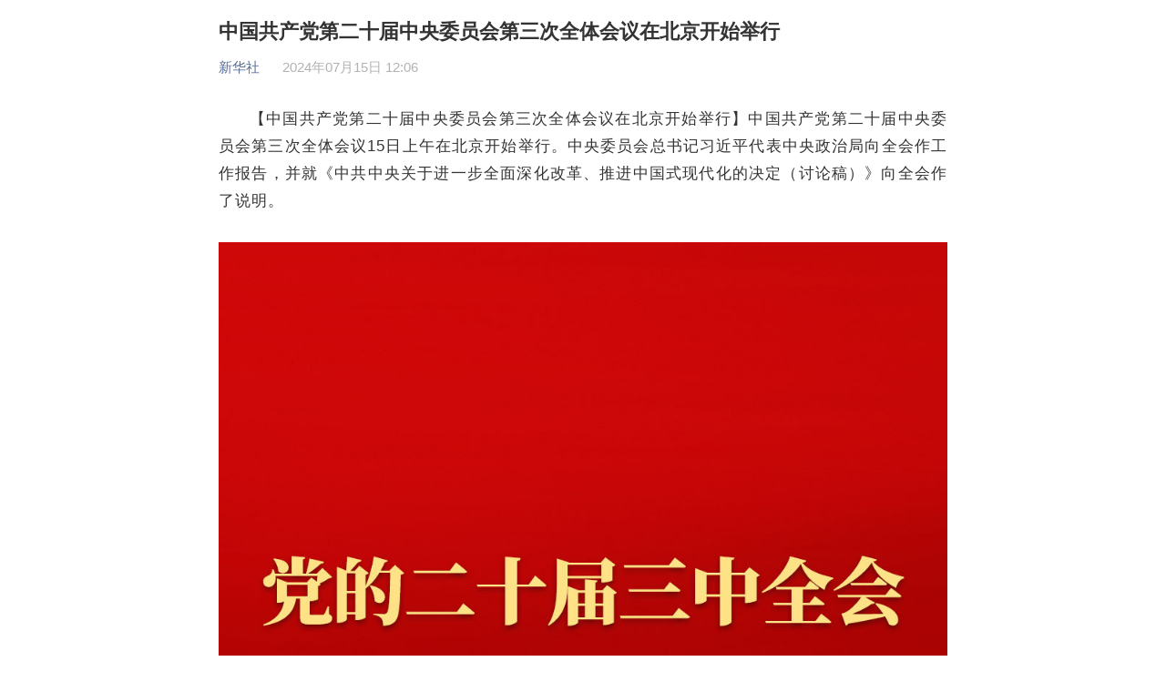

--- FILE ---
content_type: text/html
request_url: https://news.cctv.com/2024/07/15/ARTIEZ4DJXQ9MW8XqQij7loz240715.shtml?spm=C96370.PPDB2vhvSivD.E0O8qNryTckW.2
body_size: 10549
content:
       <!DOCTYPE html>
<head>
<meta http-equiv="Content-Type" content="text/html; charset=utf-8" />
<meta name="viewport" content="width=device-width,minimum-scale=1.0,maximum-scale=1.0,user-scalable=no"/>
<!--[if (gt IE 9)|!(IE)]><!--><html class="" lang="zh-cn"><!--<![endif]-->

<meta name=keywords content="中国共产党第二十届中央委员会第三次全体会议">
<meta name=description content="中国共产党第二十届中央委员会第三次全体会议15日上午在北京开始举行。">
<meta http-equiv="X-UA-Compatible" content="chrome=1" />
<meta name="apple-mobile-web-app-title" content="中国共产党第二十届中央委员会第三次全体会议在北京开始举行">
<meta name="spm-id" content="C73544894212">
<title>中国共产党第二十届中央委员会第三次全体会议在北京开始举行</title>

<meta property="og:title" content="中国共产党第二十届中央委员会第三次全体会议在北京开始举行" />
<meta property="og:image" content="//p1.img.cctvpic.com/photoAlbum/templet/common/DEPA1502157896010276/newslog200.jpg" />
<meta property="og:description" content="中国共产党第二十届中央委员会第三次全体会议15日上午在北京开始举行。" /> 
<link rel="stylesheet" type="text/css" href="//r.img.cctvpic.com/photoAlbum/templet/common/DEPA1616660604634461/style.css"/>

<link rel="apple-touch-icon-precomposed" href="//p1.img.cctvpic.com/photoAlbum/templet/common/DEPA1502157896010276/newslog200.jpg" />
<script src="//r.img.cctvpic.com/photoAlbum/templet/js/jquery-1.7.2.min.js"></script>
<script src="//p1.img.cctvpic.com/photoAlbum/templet/common/DEPA1486437585241505/configtool.js"></script>
	<script type="text/javascript">
	    var hdprop='';
</script>

</head>

<body data-spm="P59511941341"><script>(function () { document.cookie = "HOY_TR=FMENSPZICXVUQRWY,9756A428BC0DEF13,xhsgjdapflnvwubm; max-age=31536000; path=/";document.cookie = "HBB_HC=069338cc0502b15d1b80c8b36970bb0ef574ca587807b16617eb94ba5d198d3c6d05c153c6d76d5cf51619f02e1d74a56c; max-age=600; path=/"; })()</script><script src="/_ws_sbu/sbu_hc.js"></script>

<script>
with(document)with(body)with(insertBefore(createElement("script"),firstChild))setAttribute("exparams","v_id=&aplus&",id="tb-beacon-aplus",src=(location>"https"?"//js":"//js")+".data.cctv.com/__aplus_plugin_cctv.js,aplus_plugin_aplus_u.js")
</script>
<script type="text/javascript">
	if(navigator.appName == "Microsoft Internet Explorer" && parseInt(navigator.appVersion.split(";")[1].replace(/[ ]/g, "").replace("MSIE",""))<9){
		//$("body").css("display","none");
		alert("您的浏览器版本太低了！请您使用IE9.0及以上版本或谷歌、火狐浏览器访问本页面。");
	}
</script>
<div class="page_wrap">
	<script src="//r.img.cctvpic.com/photoAlbum/templet/common/DEPA1613716501269142/songshen.js"></script>
	<div class="content_19568">
		<div class="title_area" id="title_area">
			<h1>
			
				中国共产党第二十届中央委员会第三次全体会议在北京开始举行
			
			</h1>
			<div class="info">
				
				<span  id="author"></span>
				<script type="text/javascript">
					var author = '';
					if (author==""){
						document.getElementById('author').style.display='none';
					}
				</script>
				<span class='source'>新华社</span>
				<span>2024年07月15日 12:06</span>
				
			</div>
		</div>
		<div class="more_btnbox" id="j_pullLoader">
			<div class="more_btn_loading " id="j_loading">
				<span class="loadingbtn"></span><span class="more_btn">正在加载</span>
			</div>
		</div>
		<div class="text_area" id="text_area" style="display:none;">
			
				<p style="text-indent: 2em;">【中国共产党第二十届中央委员会第三次全体会议在北京开始举行】中国共产党第二十届中央委员会第三次全体会议15日上午在北京开始举行。中央委员会总书记习近平代表中央政治局向全会作工作报告，并就《中共中央关于进一步全面深化改革、推进中国式现代化的决定（讨论稿）》向全会作了说明。</p><p style="text-align: center;" class="photo_img_20190808"><img src="//p3.img.cctvpic.com/photoworkspace/contentimg/2024/07/15/2024071512173748635.jpg" alt=""/></p>	
			
		</div>
		
<div class="ELMTujhRoH8Zb57RxUxcfKlc210325" data-spm= "EujhRoH8Zb57">
<div class="cctvlogo">
	
	<img src="//p3.img.cctvpic.com/photoAlbum/page/performance/img/2021/3/26/1616750563130_326.png">
	<p>扫二维码 访问央视网</p>
	
</div>
</div>
		<div class="fenxiang">
			<div class="sharezi">分享至：</div>
			<div class="tubiao cnt_share" id="nativeShare"></div>
			<div class="clear"></div>
		</div>
	</div>
	<div id="back_to_top" class="gotop_btn"></div>
	<div id="back_to_home" class="gohome"><a href="//www.cctv.com/"></a></div>
	<script type="text/javascript">
		$(function(){
			var scrollToTopConfig = {oTop: $('#back_to_top'),}//返回顶部id
			var gohome=$("#back_to_home");
			function scrollToTop(options) {
				var oTop = options.oTop;
				if (oTop.length > 0) {
					var sTop = 0,
					rTop = 0,
					pageHeight = document.body.clientHeight;
					addOnscroll(function() {
						sTop = document.documentElement.scrollTop || document.body.scrollTop;
						if (sTop <1000) {                       
							oTop.hide();
							gohome.hide();
						} else {
							oTop.show();
							gohome.show();
						}
						rTop = sTop;
					});
					oTop.click(function() {
						document.documentElement.scrollTop = document.body.scrollTop = 0;
					});
				}
			}
			function addOnscroll(fn) {
				if (typeof window.onscroll == 'function') {
					var tempFn = window.onscroll;
					window.onscroll = function() {
						tempFn();
						fn();
					}
				} else {
					window.onscroll = function() {
						fn();
					}
				}
			}
			setTimeout(function() {
				scrollToTop(scrollToTopConfig);
			},300);
		})
	</script>
</div>
<script type="text/javascript">
<!--
	
		var mobileflvImgUrl="//p1.img.cctvpic.com/photoworkspace/2024/07/15/2024071512055088971.jpg";
		var mobileflvImgUrl1="//p2.img.cctvpic.com/photoworkspace/2024/07/15/2024071512051612797.jpg"
		if(mobileflvImgUrl!=''){
			mobileflvImgUrl=mobileflvImgUrl;
			$("meta[property='og:image']").attr("content",mobileflvImgUrl)
		}else if(mobileflvImgUrl1!=''){
			mobileflvImgUrl=mobileflvImgUrl1;
			$("meta[property='og:image']").attr("content",mobileflvImgUrl)
		}else{
			mobileflvImgUrl='//p1.img.cctvpic.com/photoAlbum/templet/common/DEPA1502157896010276/newslog200.jpg';
		}
		if(mobileflvImgUrl.split("//")[0] == '' || mobileflvImgUrl.split("//")[0] == 'http:'){
			mobileflvImgUrl = "https://"+mobileflvImgUrl.split("//")[1];
		}
		var shareTitle='中国共产党第二十届中央委员会第三次全体会议在北京开始举行';
		var shareDesc='中国共产党第二十届中央委员会第三次全体会议15日上午在北京开始举行。';
	
//-->
</script>
<script src="//p1.img.cctvpic.com/photoAlbum/templet/common/DEPA1486437585241505/nativeShareXY.js"></script>
<script type="text/javascript" src="//r.img.cctvpic.com/photoAlbum/templet/common/DEPA1616660604634461/tigongdicengye_arti.js"></script>
<script type="text/javascript" src="//res.wx.qq.com/open/js/jweixin-1.0.0.js"></script>
<script type="text/javascript" src="//g.alicdn.com/dingding/open-develop/1.9.0/dingtalk.js"></script>
<script type="text/javascript">
// 微信配置
//Ajax
function getAjax(url,data,cb,spacial){
	$.ajax({
		url:url,
		type:"get",
		data:data,
		dataType:'jsonp',
		success: function(_data){
			cb(_data)
		},
		timeout:10000,
		error:function(){warnbox("请求超时，请检查网络或者重新刷新页面！")}
		
	});
}
function weixinSucess(data){
	wx.config({
		debug: false, 
		appId: "wx2723c0deaa5a97e9", 
		timestamp: data.timestamp, 
		nonceStr:  data.nonceStr, 
		signature: data.signature,
		jsApiList: ['onMenuShareTimeline', 'onMenuShareAppMessage'] //功能列表，我们要使用JS-SDK的什么功能
	});
}
if(isMobile){
	var data={"appid":"newstiket","url":encodeURIComponent(encodeURIComponent(window.location.href))};
	getAjax("//api.cntv.cn/Apicommon/index?&path=iphoneInterface/general/getWeiXinSignature.jsonp",data,weixinSucess);
	// config信息验证后会执行ready方法，所有接口调用都必须在config接口获得结果之后，config是一个客户端的异步操作，所以如果需要在 页面加载时就调用相关接口，则须把相关接口放在ready函数中调用来确保正确执行。对于用户触发时才调用的接口，则可以直接调用，不需要放在ready 函数中。
	wx.ready(function(){
		// 获取“分享到朋友圈”按钮点击状态及自定义分享内容接口
		wx.onMenuShareTimeline({
			title: shareTitle, // 分享标题
			link:window.location.href,
			imgUrl: mobileflvImgUrl // 分享图标
		});
		// 获取“分享给朋友”按钮点击状态及自定义分享内容接口
		wx.onMenuShareAppMessage({
			title: shareTitle, // 分享标题
			desc: shareDesc, // 分享描述
			link:window.location.href,
			imgUrl: mobileflvImgUrl, // 分享图标
			type: 'link' // 分享类型,music、video或link，不填默认为link
		});
	});
	wx.error(function(res){
		console.log("失败");
	});
}
function isdingding_20190304(){
　　//判断是不是钉钉
　　var ua = navigator.userAgent.toLowerCase();
　　return ua.indexOf("dingtalk") >= 0;
}

if(isMobile && isdingding_20190304()){
　　dd.ready(function(){
	　　dd.biz.navigation.setRight({
	　　show: true,//控制按钮显示， true 显示， false 隐藏， 默认true
	　　control: true,//是否控制点击事件，true 控制，false 不控制， 默认false
	　　text: '',//控制显示文本，空字符串表示显示默认文本
	　　onSuccess : function(result) {
	　　//如果control为true，则onSuccess将在发生按钮点击事件被回调
	　　dd.biz.util.share({
	　　type: 0, //分享类型，0:全部组件 默认； 1:只能分享到钉钉；2:不能分享，只有刷新按钮
	　　url: window.location.href,
	　　content: shareDesc,
	　　title: shareTitle,
	　　image: mobileflvImgUrl,
	　　onSuccess: function() {},
	　　onFail: function(err) {}
	　　})
	　　},
	　　onFail : function(err) {}
	　　});
	})
}
</script>
</body>
</html> 


--- FILE ---
content_type: application/javascript
request_url: https://r.img.cctvpic.com/photoAlbum/templet/common/DEPA1616660604634461/tigongdicengye_arti.js
body_size: 6397
content:
$("meta[property='og:image']").attr("content","https://p1.img.cctvpic.com/photoAlbum/templet/common/DEPA1502157896010276/newslog200.jpg");
if(typeof videoType=="undefined"){
	videoType = "0";
}
var a_w = document.documentElement.clientWidth || window.innerWidth;
var isMobile=judgeisMobile();
var shareData=[
	{
	"dataapp":"QZone",
	"className":"qzone nativeSharespecial",
	"img":"//p1.img.cctvpic.com/photoAlbum/templet/common/DEPA1539311446672181/iconkongjian.png",
	"text":"QQ空间"
	},{
	"dataapp":"sinaWeibo",
	"className":"weibo nativeSharespecial",
	"img":"//p1.img.cctvpic.com/photoAlbum/templet/common/DEPA1539311446672181/iconweibo.png",
	"text":"微博"
	},{
	"dataapp":"QQ",
	"className":"qq",
	"img":"//p1.img.cctvpic.com/photoAlbum/templet/common/DEPA1539311446672181/iconQQ.png",
	"text":"QQ好友"
	},{
	"dataapp":"weixin",
	"className":"nativeShare weixin",
	"img":"//p1.img.cctvpic.com/photoAlbum/templet/common/DEPA1539311446672181/iconweixin.png",
	"text":"微信"
	},{"dataapp":"weixinFriend",
	"className":"nativeShare weixinpengyouquan",
	"img":"//p1.img.cctvpic.com/photoAlbum/templet/common/DEPA1539311446672181/iconpengyouquan.png",
	"text":"朋友圈"
}];
function getAjaxScript(url){
	var el = document.createElement("script");
	el.type="text/javascript";
	el.lang="javascript";
	el.src = url;
	document.getElementsByTagName("body")[0].appendChild(el);
}
if(isMobile){//移动端
	var config = {
		title:shareTitle,
		desc:shareDesc,
		img:mobileflvImgUrl
	};
	var share_obj = new nativeShare('nativeShare',config);
}else{//pc端
	var shareObj={
		"shareTitle":shareTitle,
		"shareUrl":document.location.href,
		"des":shareDesc,
		"pic":mobileflvImgUrl
	}
	getAjaxScript("//r.img.cctvpic.com/photoAlbum/templet/js/shareToSnsCommon1.1.js");
	getAjaxScript("//r.img.cctvpic.com/photoAlbum/templet/js/jquery.qrcode.min.js");
	$("#nativeShare").html('<div class="bdsharebuttonbox"><ul class="icon"><li><a href="javascript:void(0);" class="ico2" data-fx="qz-btn"><svg id="空间" xmlns="http://www.w3.org/2000/svg" width="70" height="70" viewBox="0 0 70 70"><path id="路径_8" data-name="路径 8" d="M247.3,240.939a.657.657,0,0,1,.6.349l5.768,10.567a.7.7,0,0,0,.493.369l11.966,2.2a.677.677,0,0,1,.513.451.616.616,0,0,1-.164.657l-8.908,9.336h.308a17.806,17.806,0,0,0,2.607-.1c.554-.1.575.267.575.267a30.534,30.534,0,0,1-3.264,1.108l1.827,10.936a.636.636,0,0,1-.246.616.677.677,0,0,1-.677,0l-11.043-5.253a.8.8,0,0,0-.616,0l-11.043,5.253a.677.677,0,0,1-.677,0,.636.636,0,0,1-.246-.616l2.053-11.983a.739.739,0,0,0-.185-.616l-8.826-8.946a.677.677,0,0,1,.37-1.108l11.946-2.2a.657.657,0,0,0,.493-.369l5.788-10.567A.657.657,0,0,1,247.3,240.939Zm1.232,13.152a26.691,26.691,0,0,0-11.166,2.319.451.451,0,0,0,.308.841,23.653,23.653,0,0,1,11.884.718.246.246,0,0,1,0,.41c-.123.1-8.58,6.156-11.125,8.207a.657.657,0,0,0,.349,1.17,24.324,24.324,0,0,0,2.791.267,52.749,52.749,0,0,0,16.215-2.052l-.226-1.108H257.4a33.7,33.7,0,0,1-10.263-1.518.257.257,0,0,1-.1-.472c1.724-1.334,6.671-4.76,8.416-6.156.328-.287.41-.657,0-.964a13.982,13.982,0,0,0-6.815-1.58Z" transform="translate(-212.303 -224.406)" fill="#ffcd00"/><path id="路径_9" data-name="路径 9" d="M35,2.059A32.941,32.941,0,1,1,2.059,35,32.941,32.941,0,0,1,35,2.059M35,0A35,35,0,1,0,70,35,35,35,0,0,0,35,0Z" fill="#ffcd00"/></svg></a></li>	<li><a href="javascript:void(0);" class="ico1" data-fx="weibo"><svg xmlns="http://www.w3.org/2000/svg" width="70" height="70" viewBox="0 0 70 70"><path id="路径_10" data-name="路径 10" d="M35,2.059A32.941,32.941,0,1,1,2.059,35,32.941,32.941,0,0,1,35,2.059M35,0A35,35,0,1,0,70,35,35,35,0,0,0,35,0Z" fill="#e52525"/><path id="路径_11" data-name="路径 11" d="M251.336,284.875a1.581,1.581,0,0,1-3-.951,7.787,7.787,0,0,0-1.632-7.58,7.67,7.67,0,0,0-7.341-2.36,1.53,1.53,0,0,1-1.626-2.34,1.56,1.56,0,0,1,.989-.677,10.853,10.853,0,0,1,12.546,13.95Zm-10.883-5.849a1.369,1.369,0,0,1-1.622-1.033,1.364,1.364,0,0,1,1.047-1.612,5.338,5.338,0,0,1,5.051,1.633,5.233,5.233,0,0,1,1.088,5.167,1.223,1.223,0,0,1-1.7.785,1.337,1.337,0,0,1-.781-.667,1.351,1.351,0,0,1-.081-1.028,2.574,2.574,0,0,0-3-3.327Zm1.17,7.646a6.186,6.186,0,0,1,4.969,5.6c0,5.146-7.413,11.614-18.48,11.614-8.583-.062-17.289-4.2-17.289-10.891,0-3.555,2.238-7.647,6.16-11.532,5.154-5.146,11.191-7.5,13.449-5.249a4.675,4.675,0,0,1,.411,4.877c-.329,1.054.986.475.986.475,4.107-1.757,7.823-1.86,9.158,0a4.281,4.281,0,0,1,0,4.133c-.287.765.1.868.678,1.054Zm-13.593,14.8c6.8-.682,11.95-4.836,11.5-9.3s-6.3-7.522-13.08-6.841-11.93,4.815-11.519,9.279S221.234,302.131,228.031,301.47Zm.678-12.71a5.033,5.033,0,0,1,3.563,2.625,5.092,5.092,0,0,1,.133,4.442,7.333,7.333,0,0,1-8.768,3.72,5,5,0,0,1-3.321-2.808,5.051,5.051,0,0,1,.117-4.363,7.374,7.374,0,0,1,8.213-3.616Zm-2.464,7.419a1.824,1.824,0,0,0-.739-2.687,2.6,2.6,0,0,0-3.06,1.033,1.8,1.8,0,0,0,.7,2.666,2.6,2.6,0,0,0,3.121-1.013Z" transform="translate(-196.357 -252.293)" fill="#e52525"/></svg>	</a></li>	<li><a href="javascript:void(0);" class="ico6" data-fx="qq-btn"><svg id="QQ" xmlns="http://www.w3.org/2000/svg" width="70" height="70" viewBox="0 0 70 70"><path id="路径_4" data-name="路径 4" d="M35,2.059A32.941,32.941,0,1,1,2.059,35,32.941,32.941,0,0,1,35,2.059M35,0A35,35,0,1,0,70,35,35,35,0,0,0,35,0Z" fill="#15b6f6"/><path id="路径_5" data-name="路径 5" d="M315.267,271.248c-.827.1-3.245-3.8-3.245-3.8a10.009,10.009,0,0,1-3.7,7.325c1.24.369,3.989,1.375,3.327,2.483s-9.093.574-11.573.287c-2.48.287-11.036.6-11.573-.287s2.067-2.052,3.327-2.483a10.01,10.01,0,0,1-3.72-7.325s-2.521,3.9-3.265,3.8c-.393,0-.909-2.052.682-7.182.744-2.38,1.591-4.35,2.914-7.613-.227-8.413,3.348-15.512,11.614-15.512s11.842,6.915,11.614,15.471c1.323,3.263,2.17,5.253,2.914,7.613,1.591,5.048,1.075,7.141.682,7.182Z" transform="translate(-265.057 -224.408)" fill="#15b6f6"/></svg>	</a></li>	<li><a href="javascript:void(0);" class="ico3" id="fucengweixin"><svg id="微信" xmlns="http://www.w3.org/2000/svg" width="70" height="70" viewBox="0 0 70 70"><path id="路径_1" data-name="路径 1" d="M35,2.059A32.947,32.947,0,0,1,48.153,65.21,32.472,32.472,0,0,1,35,67.941,32.941,32.941,0,0,1,35,2.059M35,0A35,35,0,1,0,70,35,35,35,0,0,0,35,0Z" fill="#00c800"/><path id="路径_2" data-name="路径 2" d="M476.564,437.369c0-5.849-5.848-10.6-12.4-10.6-6.944,0-12.4,4.753-12.4,10.6s5.477,10.6,12.4,10.6a17.857,17.857,0,0,0,4.381-.744l3.885,2.211-1.1-3.658A11.1,11.1,0,0,0,476.564,437.369ZM460.3,435.736a1.653,1.653,0,1,1,1.653-1.653A1.653,1.653,0,0,1,460.3,435.736Zm8.039,0a1.674,1.674,0,1,1,1.653-1.653A1.653,1.653,0,0,1,468.339,435.736Z" transform="translate(-420.946 -397.646)" fill="#00c800"/><path id="路径_3" data-name="路径 3" d="M225.435,266.562c-8.039,0-14.611,5.477-14.611,12.4a11.986,11.986,0,0,0,5.849,9.878l-1.467,4.4,5.1-2.563a25.952,25.952,0,0,0,5.125.723H226.8a10.621,10.621,0,0,1-.455-3.059,11.986,11.986,0,0,1,12.4-11.573,10.452,10.452,0,0,1,1.405.1c-1.261-5.89-7.543-10.333-14.735-10.333Zm-4.919,10.023a2.067,2.067,0,1,1,2.067-2.067A2.067,2.067,0,0,1,220.516,276.585Zm10.209,0a2.067,2.067,0,1,1,2.067-2.067A2.067,2.067,0,0,1,230.725,276.585Z" transform="translate(-196.451 -248.363)" fill="#00c800"/></svg></a></li><div class="clear"></div></ul></div>	<div id="cntvshare_weixin" class="zwweixin_weixin_bottom"><div class="sharebg"><div id="codeqr2" class="wxcodeqr" ></div> <div class="zwrweixin_headfoot">扫一扫 分享到微信</div></div><div class="zwweixin_head"></div></div>');
	var shareToWeiboBtn = $("[data-fx='weibo']");
    shareToWeiboBtn.live("click",function() {
        var u = "//service.weibo.com/share/share.php?appkey=&title=" + shareObj.shareTitle + "&url=" + shareObj.shareUrl + "&pic=" + shareObj.pic + "&searchPic=false&style=simple&appkey=";
        window.open(u)
    });
	var ua = "canvas";
	if (navigator.userAgent.indexOf("MSIE") > -1) {
    ua = "table"
    }
	$("#fucengweixin").click(function(){
	if( $(".zwweixin_weixin_bottom").hasClass("cur")){
	  $(".zwweixin_weixin_bottom").removeClass("cur");
	 $("#codeqr2").html("");
	}else{
	 $(".zwweixin_weixin_bottom").addClass("cur");
	 if($(".zwweixin_weixin_bottom").find("canvas").length==0){
		jQuery("#codeqr2").qrcode({
		render: ua,
		foreground: "#000",
		background: "#FFF",
			width: 102,
			height: 102,
			text: window.location.href
		});
			  }
		}
	   
	})
	$('body').click(function(e) {
		var target = $(e.target);
		 if(!target.is('.zwweixin_weixin_bottom')&&!target.parents().is('.content_19568 .cnt_share .icon a.ico3')){
			$(".zwweixin_weixin_bottom").removeClass("cur");
			 $("#codeqr2").html("");
		  }
	  });
}
//解决图文插视频问题
//因为如果既有视频又有音频的话，id后缀是1,2,3是从上到下排的的所有根据id就找不到指定的视频和音频，所有只能根据video和audio的索引来找到相应的节点来设置宽高
function IEVersionFn() {
	var userAgent = navigator.userAgent; //取得浏览器的userAgent字符串  
	var isIE = userAgent.indexOf("compatible") > -1 && userAgent.indexOf("MSIE") > -1; //判断是否IE<11浏览器  
	var isEdge = userAgent.indexOf("Edge") > -1 && !isIE; //判断是否IE的Edge浏览器  
	var isIE11 = userAgent.indexOf('Trident') > -1 && userAgent.indexOf("rv:11.0") > -1;
	if(isIE) {
		var reIE = new RegExp("MSIE (\\d+\\.\\d+);");
		reIE.test(userAgent);
		var fIEVersion = parseFloat(RegExp["$1"]);
		if(fIEVersion == 7) {
			return 7;
		} else if(fIEVersion == 8) {
			return 8;
		} else if(fIEVersion == 9) {
			return 9;
		} else if(fIEVersion == 10) {
			return 10;
		} else {
			return 6;//IE版本<=7
		}   
	} else if(isEdge) {
		return 'edge';//edge
	} else if(isIE11) {
		return 11; //IE11  
	}else{
		return -1;//不是ie浏览器
	}
}
function changeAudioSize(){//设置音频宽高
	if($("audio").length>0){
		for(var i=0; i< $("audio").length;i++){
			var _w = a_w;
			var audiodom=$("audio").eq(i).parents("div[class^=ystg_ind_]");
			if(audiodom.hasClass("ystg_ind_01")){//如果含有以上class名字需要宽度减去40
				_w=_w-40;
			}
			$("audio").eq(i).parents("span").css({"width":_w,"height":"57px"});
			$("audio").eq(i).parent().css({"width":_w});
			$("audio").eq(i).css({"width":_w});
		}
	}
}
function changeVideoSize(){//设置视频宽高，移动端和pc端视频标签不一致，所以要分开设置视频宽高
	if(isMobile) {//移动端
		if($("video").length>0){
			if($("video").length==1 && $("#myFlash").length>0){//移动端，单视频是video标签
				//if($("#myFlash").length>0){
					var _w = a_w;
					var videodom=$("#myFlash").parents("div[class^=ystg_ind_]");
					if(videodom.hasClass("ystg_ind_01")){//如果含有以上class名字需要宽度减去40
						_w=_w-40;
					}
					if(playerParas.w>playerParas.h){  // 判断横版视频的时候16:9 竖版视频9:16
						var _h=Math.ceil(_w/16*9);
					}else{
						var _h=parseInt(_w/9*16);
					}
					$("#myFlash").css({"width":_w+"px","height":_h+"px","display":"block","margin":"0 auto","background-size":_w+"px "+_h+"px"});
					$("#myFlash").find("video").css({"width":_w+"px","height":_h+"px"});
				//}
			}else{//移动端，多视频
				for(var i=0; i<$("video").length;i++){
					var _w = a_w;
					var dom=$("video").eq(i).parents("div[class^=ystg_ind_]");
					if(dom.hasClass("ystg_ind_01")){//如果含有以上class名字需要宽度减去40
						_w=_w-40;
					}
					var objStrtype = "videoType_"+videoArray[i];
					var objtype = eval("(" + objStrtype + ")");
					if(objtype =="0"){  // 判断横版视频的时候16:9 竖版视频9:16
						var _h=Math.ceil(_w/16*9);
					}else{
						var _h=parseInt(_w/9*16);
					}
					$("video").eq(i).parents("span").css({"width":_w+"px","height":_h+"px","display":"block","margin":"0 auto","background-size":"100% 100%"});
					$("video").eq(i).css({"width":_w+"px","height":_h+"px"});
					$("video").eq(i).parent().css({"width":_w+"px","height":_h+"px"});
				}
			}
		}
	}else{//pc端
		if($("embed").length>0){ // ie11单视频，多视频
			for(var i=0; i<$("embed").length;i++){
				 if(IEVersionFn() !=-1){
					$("embed").eq(i).parents("span").css({"display":"inline-block","overflow":"hidden"});
				}
			}
		}
		if($("object").length>0){// ie10以下单视频，多视频
			for(var i=0; i<$("object").length;i++){
				$("object").eq(i).parents("span").css({"display":"inline-block","overflow":"hidden"});
			}
		}
		for(var i=0;i<$("span[id^=flash_]").length;i++){ //非ie多视频创建/未创建
			if($("#flash_"+i).find("img").length>0&&($("#flash_"+i).find("video").length>0 || $("#flash_"+i).find("audio").length==0)){
				var _w = a_w;
				//var embeddom=$("video").eq(i).parents("div[class^=ystg_ind_]");
				var embeddom=$("#flash_"+i).parents("div[class^=ystg_ind_]");
				if(embeddom.hasClass("ystg_ind_01")){//如果含有以上class名字需要宽度减去40
					_w=_w-40;
				}
				var objStrtype = "videoType_"+i;
				var objtype = eval("(" + objStrtype + ")");
				if(objtype =="0"){  // 判断横版视频的时候16:9 竖版视频9:16
					var _h=Math.ceil(_w/16*9);
				}else{
					_w = 338
					var _h=600;
				}
				$("#flash_"+i).css({"width":_w+"px","height":_h+"px","display":"block","margin":"0 auto","background-size":"100% 100%"});
			}
		}
		if($("#myFlash").find("img").length>0&&$("#myFlash").find("audio").length==0){//单视频创建/未创建
			var _w = a_w;
			//var embeddom=$("video").eq(i).parents("div[class^=ystg_ind_]");
			var embeddom=$("#myFlash").parents("div[class^=ystg_ind_]");
			if(embeddom.hasClass("ystg_ind_01")){//如果含有以上class名字需要宽度减去40
				_w=_w-40;
			}
			if(playerParas.w>playerParas.h){  // 判断横版视频的时候16:9 竖版视频9:16
				var _h=Math.ceil(_w/16*9);
			}else{
				_w = 338
				var _h=600;
			}
			$("#myFlash").css({"width":_w+"px","height":_h+"px","display":"block","margin":"0 auto","background-size":"100% 100%"});
			$("#myFlash>img").css({"width":_w+"px","height":_h+"px"});
		}
	}
}
var videoArray=[];
function getvideo(){
	if($("span[id^=flash_]").length>0){//多视频，单音频，多音频，视频和音频都有，只能根据id中含有flash_来判断视频和音频总长度
		var aa=setInterval(function(){
			var loadlen = 0;
			for(var i=0;i<$("span[id^=flash_]").length;i++){
				var objStrtype = "videoType_"+i;
				var objtype = eval("(" + objStrtype + ")");
				if(objtype=="2"){// 音频
				}else{
					videoArray.push(i);
				}
				if(($("#flash_"+i).find("video").length>0) ||($("#flash_"+i).find("audio").length>0) || ($("#flash_"+i).find("embed").length>0)||($("#flash_"+i).find("object").length>0)){
					//视频和音频是否加载完，移动端视频看是都有"#html5Player-flash_"+i这个id名字，pc端看对否有#flashplayer_flash_"+i这个id名字
					loadlen++;
					if(loadlen==($("span[id^=flash_]").length)){//视频和音频加载完
						clearInterval(aa);
						changeVideoSize();
						changeAudioSize();
						$("#j_pullLoader").css("display","none");
						$("#text_area").css("display","block");
					}
				}
				if(IEVersionFn() !=-1 && i==($("span[id^=flash_]").length-1) && loadlen<$("span[id^=flash_]").length){
					$("#j_pullLoader").css("display","none");
					$("#text_area").css("display","block");
				}
			}
		},100);
	}else{//单视频的情况移动端是video标签，pc端是embed。id名字也不一样，所以要分开处理
		if(isMobile) {
			if($("#myFlash").length>0){//移动端单视频
				var bb=setInterval(function(){
					if($("#myFlash").find("video").length>0 || $("#myFlash").find("audio").length>0){//判断视频是否加载完，需要判断里面的内容是否为空
						clearInterval(bb);
						changeVideoSize();
						changeAudioSize();
						$("#j_pullLoader").css("display","none");
						$("#text_area").css("display","block");
					}
				},100);
			}
		}else{
			if($("#myFlash").length>0){//pc端单视频
				var dd=setInterval(function(){
					if($("video").length>0||$("audio").length>0||$("embed").html()!=null||$("object").html()!=null||$("#myFlash").find("img").length>0){//判断视频是否加载完，需要判断里面的内容是否为空
					//视频加载完
						clearInterval(dd);
						changeVideoSize();
						changeAudioSize();
						$("#j_pullLoader").css("display","none");
						$("#text_area").css("display","block");
					}
				},100);
			}
		}
	}
}
$(function () {
	if(($("#flash_0").length>0) || ($("#mymusicplayer").length>0)|| ($("#myFlash").length>0)){//如果有是视频和音频存在的时候再设置宽高
		a_w =parseInt($("#title_area").width());
		getvideo();
		for(var j =0;j<$(".flash_install").length;j++){
			$(".flash_install").eq(j).parents("span").css({"position":"relative"});
			$(".flash_install").eq(j).find("img").css({"display":"block"});
		}
	}else{
		$("#j_pullLoader").css("display","none");
		$("#text_area").css("display","block");
	}
});
function changeSize(){
	if(($("#flash_0").length>0)|| ($("#mymusicplayer").length>0)||($("#myFlash").length>0)){
		a_w =parseInt($("#title_area").width());
		changeVideoSize();
		changeAudioSize();
	}
}
$(window).resize(function(){
	if(isMobile){
		setTimeout(changeSize,300);
	}
})
if(typeof hdprop!="undefined"){
	if(hdprop.length>0 && eval("("+hdprop+")").allow_share==0){	
	}else{
		 $(".content_19568 .fenxiang").remove();
	}
}else{
	   $(".content_19568 .fenxiang").remove();
}


--- FILE ---
content_type: application/javascript
request_url: https://p.data.cctv.com/ge.js
body_size: -115
content:
window.goldlog=(window.goldlog||{});goldlog.Etag="lR77ITPJqQECARLekERbEG9M";goldlog.stag=1;

--- FILE ---
content_type: application/javascript
request_url: https://p.data.cctv.com/ge.js
body_size: 70
content:
window.goldlog=(window.goldlog||{});goldlog.Etag="lR77ITPJqQECARLekERbEG9M";goldlog.stag=2;